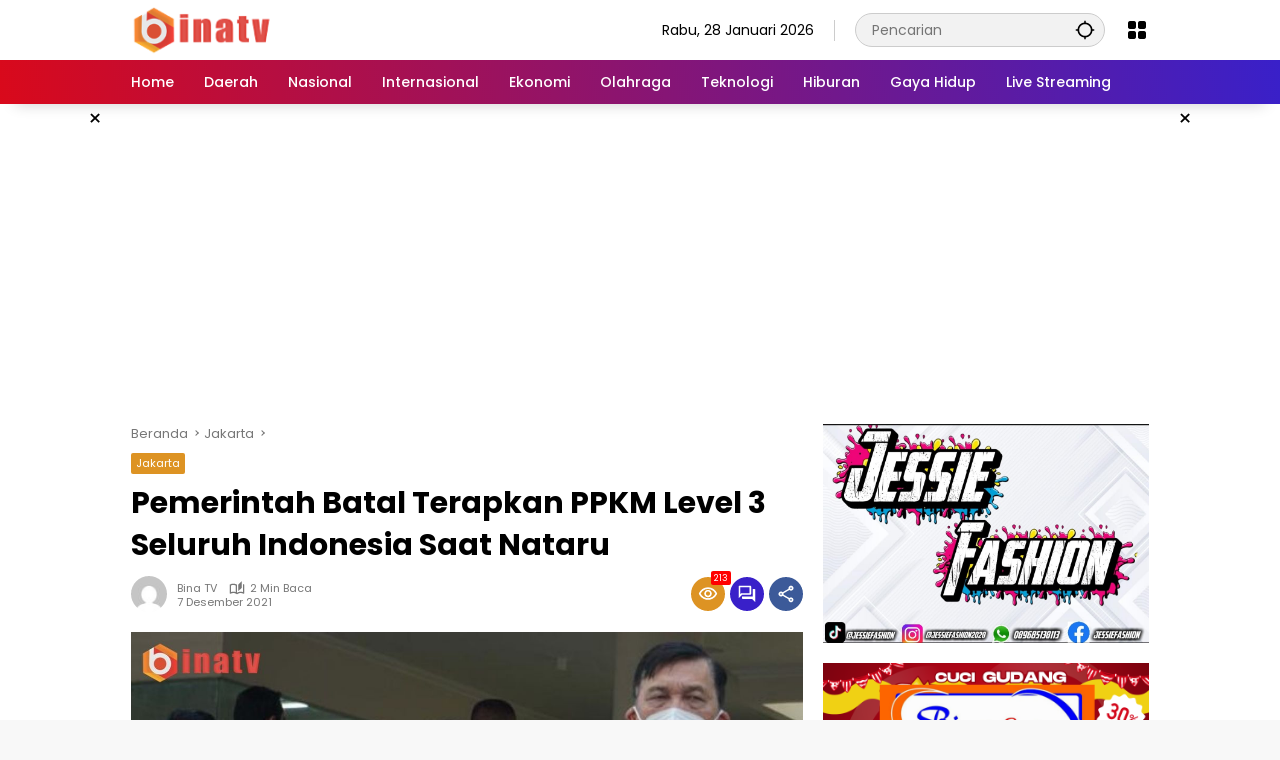

--- FILE ---
content_type: text/html; charset=UTF-8
request_url: https://binatv.id/pemerintah-batal-terapkan-ppkm-level-3-seluruh-indonesia-saat-nataru/
body_size: 14398
content:
<!doctype html>
<html lang="id">
<head>
	<meta charset="UTF-8">
	<meta name="viewport" content="width=device-width, initial-scale=1">
	<link rel="profile" href="https://gmpg.org/xfn/11">

	<title>Pemerintah Batal Terapkan PPKM Level 3 Seluruh Indonesia Saat Nataru &#8211; Bina TV</title>
<meta name='robots' content='max-image-preview:large' />
<link rel="alternate" type="application/rss+xml" title="Bina TV &raquo; Feed" href="https://binatv.id/feed/" />
<link rel="alternate" type="application/rss+xml" title="Bina TV &raquo; Umpan Komentar" href="https://binatv.id/comments/feed/" />
<link rel="alternate" type="application/rss+xml" title="Bina TV &raquo; Pemerintah Batal Terapkan PPKM Level 3 Seluruh Indonesia Saat Nataru Umpan Komentar" href="https://binatv.id/pemerintah-batal-terapkan-ppkm-level-3-seluruh-indonesia-saat-nataru/feed/" />
<link rel="alternate" title="oEmbed (JSON)" type="application/json+oembed" href="https://binatv.id/wp-json/oembed/1.0/embed?url=https%3A%2F%2Fbinatv.id%2Fpemerintah-batal-terapkan-ppkm-level-3-seluruh-indonesia-saat-nataru%2F" />
<link rel="alternate" title="oEmbed (XML)" type="text/xml+oembed" href="https://binatv.id/wp-json/oembed/1.0/embed?url=https%3A%2F%2Fbinatv.id%2Fpemerintah-batal-terapkan-ppkm-level-3-seluruh-indonesia-saat-nataru%2F&#038;format=xml" />
<style id='wp-img-auto-sizes-contain-inline-css'>
img:is([sizes=auto i],[sizes^="auto," i]){contain-intrinsic-size:3000px 1500px}
/*# sourceURL=wp-img-auto-sizes-contain-inline-css */
</style>
<style id='wp-emoji-styles-inline-css'>

	img.wp-smiley, img.emoji {
		display: inline !important;
		border: none !important;
		box-shadow: none !important;
		height: 1em !important;
		width: 1em !important;
		margin: 0 0.07em !important;
		vertical-align: -0.1em !important;
		background: none !important;
		padding: 0 !important;
	}
/*# sourceURL=wp-emoji-styles-inline-css */
</style>
<link rel='stylesheet' id='wpmedia-fonts-css' href='https://binatv.id/wp-content/fonts/ba57bfdae1b62988544501008a9d5c34.css?ver=1.0.7' media='all' />
<link rel='stylesheet' id='wpmedia-style-css' href='https://binatv.id/wp-content/themes/binatv/style.css?ver=1.0.7' media='all' />
<style id='wpmedia-style-inline-css'>
h1,h2,h3,h4,h5,h6,.reltitle,.site-title,.gmr-mainmenu ul > li > a,.gmr-secondmenu-dropdown ul > li > a,.gmr-sidemenu ul li a,.gmr-sidemenu .side-textsocial,.heading-text,.gmr-mobilemenu ul li a,#navigationamp ul li a{font-family:Poppins;font-weight:500;}h1 strong,h2 strong,h3 strong,h4 strong,h5 strong,h6 strong{font-weight:700;}.entry-content-single{font-size:16px;}body{font-family:Poppins;--font-reguler:400;--font-bold:700;--background-color:#f8f8f8;--main-color:#000000;--widget-title:#000000;--link-color-body:#000000;--hoverlink-color-body:#d9091b;--border-color:#cccccc;--button-bgcolor:#3920c9;--button-color:#ffffff;--header-bgcolor:#ffffff;--topnav-color:#000000;--topnav-link-color:#000000;--topnav-linkhover-color:#d9091b;--mainmenu-color:#ffffff;--mainmenu-hovercolor:#f1c40f;--content-bgcolor:#ffffff;--content-greycolor:#777777;--greybody-bgcolor:#eeeeee;--footer-bgcolor:#ffffff;--footer-color:#666666;--footer-linkcolor:#212121;--footer-hover-linkcolor:#d9091b;}body,body.dark-theme{--scheme-color:#dd9323;--secondscheme-color:#3920c9;}/* Generate Using Cache */
/*# sourceURL=wpmedia-style-inline-css */
</style>
<link rel="https://api.w.org/" href="https://binatv.id/wp-json/" /><link rel="alternate" title="JSON" type="application/json" href="https://binatv.id/wp-json/wp/v2/posts/980" /><link rel="EditURI" type="application/rsd+xml" title="RSD" href="https://binatv.id/xmlrpc.php?rsd" />
<meta name="generator" content="WordPress 6.9" />
<link rel="canonical" href="https://binatv.id/pemerintah-batal-terapkan-ppkm-level-3-seluruh-indonesia-saat-nataru/" />
<link rel='shortlink' href='https://binatv.id/?p=980' />
					<meta property="og:type"                 content="article" />
					<meta property="og:title"                 content="Pemerintah Batal Terapkan PPKM Level 3 Seluruh Indonesia Saat Nataru" />
					<meta property="og:description"     content="Bina Tv, Jakarta &#8211; Pemerintah batal menerapkan Pemberlakuan Pembatasan Kegiatan Masyarakat (PPKM) level 3 di seluruh wilayah Indonesia pada musim libur Natal dan tahun baru (Nataru). Menteri Koordinator Bidang Kemaritiman dan Investasi Luhut Binsar Pandjaitan mengatakan keputusan itu diambil karena Indonesia sudah lebih siap menghadapi musim libur akhir tahun. Hal itu tercermin dari jumlah tes dan telusur yang lebih tinggi dari tahun lalu. &#8220;Pemerintah memutuskan untuk tidak akan menerapkan PPKM level3 pada periode Nataru pada semua wilayah. Penerapan level PPKM selama Nataru akan tetap mengikuti asesmen situasi pandemi sesuai yang berlaku saat ini, tetapi dengan beberapa pengetatan,&#8221; kata Luhut dalam keterangan tertulis di situs Kemenko Marves, Selasa (7/12). Luhut menyampaikan kebijakan itu didukung oleh vaksinasi Covid-19 dosis pertama di Jawa-Bali yang sudah mencapai 76 persen. Sementara itu, vaksinasi Covid-19 dosis kedua telah mendekati 56 persen. Dia berkata pada periode Natal dan tahun baru 2020 belum ada masyarakat yang divaksin. Selain itu,sero-survei juga mencatat antibodi Covid-19 masyarakat..."/>
					<meta property="og:url"                   content="https://binatv.id/pemerintah-batal-terapkan-ppkm-level-3-seluruh-indonesia-saat-nataru/" />
					<meta property="og:image:type"     content="image/jpeg" />
					<meta property="og:image"             content="https://binatv.id/wp-content/uploads/2021/12/Purple-3D-Character-Halloween-Zoom-Virtual-Background-10.jpg" />
					<meta property="og:image:url"         content="https://binatv.id/wp-content/uploads/2021/12/Purple-3D-Character-Halloween-Zoom-Virtual-Background-10.jpg" />
					<meta property="og:site_name"         content="Bina TV" />
		<link rel="pingback" href="https://binatv.id/xmlrpc.php"><link rel="icon" href="https://binatv.id/wp-content/uploads/2021/03/cropped-faviconbtv-90x90.png" sizes="32x32" />
<link rel="icon" href="https://binatv.id/wp-content/uploads/2021/03/cropped-faviconbtv.png" sizes="192x192" />
<link rel="apple-touch-icon" href="https://binatv.id/wp-content/uploads/2021/03/cropped-faviconbtv.png" />
<meta name="msapplication-TileImage" content="https://binatv.id/wp-content/uploads/2021/03/cropped-faviconbtv.png" />
<style id='global-styles-inline-css'>
:root{--wp--preset--aspect-ratio--square: 1;--wp--preset--aspect-ratio--4-3: 4/3;--wp--preset--aspect-ratio--3-4: 3/4;--wp--preset--aspect-ratio--3-2: 3/2;--wp--preset--aspect-ratio--2-3: 2/3;--wp--preset--aspect-ratio--16-9: 16/9;--wp--preset--aspect-ratio--9-16: 9/16;--wp--preset--color--black: #000000;--wp--preset--color--cyan-bluish-gray: #abb8c3;--wp--preset--color--white: #ffffff;--wp--preset--color--pale-pink: #f78da7;--wp--preset--color--vivid-red: #cf2e2e;--wp--preset--color--luminous-vivid-orange: #ff6900;--wp--preset--color--luminous-vivid-amber: #fcb900;--wp--preset--color--light-green-cyan: #7bdcb5;--wp--preset--color--vivid-green-cyan: #00d084;--wp--preset--color--pale-cyan-blue: #8ed1fc;--wp--preset--color--vivid-cyan-blue: #0693e3;--wp--preset--color--vivid-purple: #9b51e0;--wp--preset--gradient--vivid-cyan-blue-to-vivid-purple: linear-gradient(135deg,rgb(6,147,227) 0%,rgb(155,81,224) 100%);--wp--preset--gradient--light-green-cyan-to-vivid-green-cyan: linear-gradient(135deg,rgb(122,220,180) 0%,rgb(0,208,130) 100%);--wp--preset--gradient--luminous-vivid-amber-to-luminous-vivid-orange: linear-gradient(135deg,rgb(252,185,0) 0%,rgb(255,105,0) 100%);--wp--preset--gradient--luminous-vivid-orange-to-vivid-red: linear-gradient(135deg,rgb(255,105,0) 0%,rgb(207,46,46) 100%);--wp--preset--gradient--very-light-gray-to-cyan-bluish-gray: linear-gradient(135deg,rgb(238,238,238) 0%,rgb(169,184,195) 100%);--wp--preset--gradient--cool-to-warm-spectrum: linear-gradient(135deg,rgb(74,234,220) 0%,rgb(151,120,209) 20%,rgb(207,42,186) 40%,rgb(238,44,130) 60%,rgb(251,105,98) 80%,rgb(254,248,76) 100%);--wp--preset--gradient--blush-light-purple: linear-gradient(135deg,rgb(255,206,236) 0%,rgb(152,150,240) 100%);--wp--preset--gradient--blush-bordeaux: linear-gradient(135deg,rgb(254,205,165) 0%,rgb(254,45,45) 50%,rgb(107,0,62) 100%);--wp--preset--gradient--luminous-dusk: linear-gradient(135deg,rgb(255,203,112) 0%,rgb(199,81,192) 50%,rgb(65,88,208) 100%);--wp--preset--gradient--pale-ocean: linear-gradient(135deg,rgb(255,245,203) 0%,rgb(182,227,212) 50%,rgb(51,167,181) 100%);--wp--preset--gradient--electric-grass: linear-gradient(135deg,rgb(202,248,128) 0%,rgb(113,206,126) 100%);--wp--preset--gradient--midnight: linear-gradient(135deg,rgb(2,3,129) 0%,rgb(40,116,252) 100%);--wp--preset--font-size--small: 13px;--wp--preset--font-size--medium: 20px;--wp--preset--font-size--large: 36px;--wp--preset--font-size--x-large: 42px;--wp--preset--spacing--20: 0.44rem;--wp--preset--spacing--30: 0.67rem;--wp--preset--spacing--40: 1rem;--wp--preset--spacing--50: 1.5rem;--wp--preset--spacing--60: 2.25rem;--wp--preset--spacing--70: 3.38rem;--wp--preset--spacing--80: 5.06rem;--wp--preset--shadow--natural: 6px 6px 9px rgba(0, 0, 0, 0.2);--wp--preset--shadow--deep: 12px 12px 50px rgba(0, 0, 0, 0.4);--wp--preset--shadow--sharp: 6px 6px 0px rgba(0, 0, 0, 0.2);--wp--preset--shadow--outlined: 6px 6px 0px -3px rgb(255, 255, 255), 6px 6px rgb(0, 0, 0);--wp--preset--shadow--crisp: 6px 6px 0px rgb(0, 0, 0);}:where(.is-layout-flex){gap: 0.5em;}:where(.is-layout-grid){gap: 0.5em;}body .is-layout-flex{display: flex;}.is-layout-flex{flex-wrap: wrap;align-items: center;}.is-layout-flex > :is(*, div){margin: 0;}body .is-layout-grid{display: grid;}.is-layout-grid > :is(*, div){margin: 0;}:where(.wp-block-columns.is-layout-flex){gap: 2em;}:where(.wp-block-columns.is-layout-grid){gap: 2em;}:where(.wp-block-post-template.is-layout-flex){gap: 1.25em;}:where(.wp-block-post-template.is-layout-grid){gap: 1.25em;}.has-black-color{color: var(--wp--preset--color--black) !important;}.has-cyan-bluish-gray-color{color: var(--wp--preset--color--cyan-bluish-gray) !important;}.has-white-color{color: var(--wp--preset--color--white) !important;}.has-pale-pink-color{color: var(--wp--preset--color--pale-pink) !important;}.has-vivid-red-color{color: var(--wp--preset--color--vivid-red) !important;}.has-luminous-vivid-orange-color{color: var(--wp--preset--color--luminous-vivid-orange) !important;}.has-luminous-vivid-amber-color{color: var(--wp--preset--color--luminous-vivid-amber) !important;}.has-light-green-cyan-color{color: var(--wp--preset--color--light-green-cyan) !important;}.has-vivid-green-cyan-color{color: var(--wp--preset--color--vivid-green-cyan) !important;}.has-pale-cyan-blue-color{color: var(--wp--preset--color--pale-cyan-blue) !important;}.has-vivid-cyan-blue-color{color: var(--wp--preset--color--vivid-cyan-blue) !important;}.has-vivid-purple-color{color: var(--wp--preset--color--vivid-purple) !important;}.has-black-background-color{background-color: var(--wp--preset--color--black) !important;}.has-cyan-bluish-gray-background-color{background-color: var(--wp--preset--color--cyan-bluish-gray) !important;}.has-white-background-color{background-color: var(--wp--preset--color--white) !important;}.has-pale-pink-background-color{background-color: var(--wp--preset--color--pale-pink) !important;}.has-vivid-red-background-color{background-color: var(--wp--preset--color--vivid-red) !important;}.has-luminous-vivid-orange-background-color{background-color: var(--wp--preset--color--luminous-vivid-orange) !important;}.has-luminous-vivid-amber-background-color{background-color: var(--wp--preset--color--luminous-vivid-amber) !important;}.has-light-green-cyan-background-color{background-color: var(--wp--preset--color--light-green-cyan) !important;}.has-vivid-green-cyan-background-color{background-color: var(--wp--preset--color--vivid-green-cyan) !important;}.has-pale-cyan-blue-background-color{background-color: var(--wp--preset--color--pale-cyan-blue) !important;}.has-vivid-cyan-blue-background-color{background-color: var(--wp--preset--color--vivid-cyan-blue) !important;}.has-vivid-purple-background-color{background-color: var(--wp--preset--color--vivid-purple) !important;}.has-black-border-color{border-color: var(--wp--preset--color--black) !important;}.has-cyan-bluish-gray-border-color{border-color: var(--wp--preset--color--cyan-bluish-gray) !important;}.has-white-border-color{border-color: var(--wp--preset--color--white) !important;}.has-pale-pink-border-color{border-color: var(--wp--preset--color--pale-pink) !important;}.has-vivid-red-border-color{border-color: var(--wp--preset--color--vivid-red) !important;}.has-luminous-vivid-orange-border-color{border-color: var(--wp--preset--color--luminous-vivid-orange) !important;}.has-luminous-vivid-amber-border-color{border-color: var(--wp--preset--color--luminous-vivid-amber) !important;}.has-light-green-cyan-border-color{border-color: var(--wp--preset--color--light-green-cyan) !important;}.has-vivid-green-cyan-border-color{border-color: var(--wp--preset--color--vivid-green-cyan) !important;}.has-pale-cyan-blue-border-color{border-color: var(--wp--preset--color--pale-cyan-blue) !important;}.has-vivid-cyan-blue-border-color{border-color: var(--wp--preset--color--vivid-cyan-blue) !important;}.has-vivid-purple-border-color{border-color: var(--wp--preset--color--vivid-purple) !important;}.has-vivid-cyan-blue-to-vivid-purple-gradient-background{background: var(--wp--preset--gradient--vivid-cyan-blue-to-vivid-purple) !important;}.has-light-green-cyan-to-vivid-green-cyan-gradient-background{background: var(--wp--preset--gradient--light-green-cyan-to-vivid-green-cyan) !important;}.has-luminous-vivid-amber-to-luminous-vivid-orange-gradient-background{background: var(--wp--preset--gradient--luminous-vivid-amber-to-luminous-vivid-orange) !important;}.has-luminous-vivid-orange-to-vivid-red-gradient-background{background: var(--wp--preset--gradient--luminous-vivid-orange-to-vivid-red) !important;}.has-very-light-gray-to-cyan-bluish-gray-gradient-background{background: var(--wp--preset--gradient--very-light-gray-to-cyan-bluish-gray) !important;}.has-cool-to-warm-spectrum-gradient-background{background: var(--wp--preset--gradient--cool-to-warm-spectrum) !important;}.has-blush-light-purple-gradient-background{background: var(--wp--preset--gradient--blush-light-purple) !important;}.has-blush-bordeaux-gradient-background{background: var(--wp--preset--gradient--blush-bordeaux) !important;}.has-luminous-dusk-gradient-background{background: var(--wp--preset--gradient--luminous-dusk) !important;}.has-pale-ocean-gradient-background{background: var(--wp--preset--gradient--pale-ocean) !important;}.has-electric-grass-gradient-background{background: var(--wp--preset--gradient--electric-grass) !important;}.has-midnight-gradient-background{background: var(--wp--preset--gradient--midnight) !important;}.has-small-font-size{font-size: var(--wp--preset--font-size--small) !important;}.has-medium-font-size{font-size: var(--wp--preset--font-size--medium) !important;}.has-large-font-size{font-size: var(--wp--preset--font-size--large) !important;}.has-x-large-font-size{font-size: var(--wp--preset--font-size--x-large) !important;}
/*# sourceURL=global-styles-inline-css */
</style>
</head>

<body class="wp-singular post-template-default single single-post postid-980 single-format-standard wp-custom-logo wp-embed-responsive wp-theme-binatv idtheme kentooz">
	<a class="skip-link screen-reader-text" href="#primary">Langsung ke konten</a>
	<div class="gmr-verytopbanner text-center gmrclose-element"><div class="container"><div class="gmr-parallax"><div class="rellax"><div class="in-rellax"><div class="idt-xclosewrap"><button class="idt-xclose-top close-modal gmrbtnclose">&times;</button></div><div class="idt-rellax-bannerwrap"><a href="https://play.google.com/store/apps/details?id=com.bm.sc.binapayment"><img class="alignnone size-full wp-image-9321" src="https://binatv.id/wp-content/uploads/2024/03/Iklan-Bina-Payment-2.png" alt="" width="480" height="536" /></a></div></div></div></div></div></div>	<div id="page" class="site">
		<div id="topnavwrap" class="gmr-topnavwrap clearfix">
			<div class="container">
				<header id="masthead" class="list-flex site-header">
					<div class="row-flex gmr-navleft">
						<div class="site-branding">
							<div class="gmr-logo"><a class="custom-logo-link" href="https://binatv.id/" title="Bina TV" rel="home"><img class="custom-logo" src="https://binatv.id/wp-content/uploads/2024/03/logotvbina.png" width="144" height="49" alt="Bina TV" loading="lazy" /></a></div>						</div><!-- .site-branding -->
					</div>

					<div class="row-flex gmr-navright">
						<span class="gmr-top-date" data-lang="id"></span><div class="gmr-search desktop-only">
				<form method="get" class="gmr-searchform searchform" action="https://binatv.id/">
					<input type="text" name="s" id="s" placeholder="Pencarian" />
					<input type="hidden" name="post_type[]" value="post" />
					<button type="submit" role="button" class="gmr-search-submit gmr-search-icon" aria-label="Kirim">
						<svg xmlns="http://www.w3.org/2000/svg" height="24px" viewBox="0 0 24 24" width="24px" fill="currentColor"><path d="M0 0h24v24H0V0z" fill="none"/><path d="M20.94 11c-.46-4.17-3.77-7.48-7.94-7.94V1h-2v2.06C6.83 3.52 3.52 6.83 3.06 11H1v2h2.06c.46 4.17 3.77 7.48 7.94 7.94V23h2v-2.06c4.17-.46 7.48-3.77 7.94-7.94H23v-2h-2.06zM12 19c-3.87 0-7-3.13-7-7s3.13-7 7-7 7 3.13 7 7-3.13 7-7 7z"/></svg>
					</button>
				</form>
			</div><div class="gmr-menugrid-btn gmrclick-container"><button id="menugrid-button" class="topnav-button gmrbtnclick" aria-label="Buka Menu"><svg xmlns="http://www.w3.org/2000/svg" enable-background="new 0 0 24 24" height="24px" viewBox="0 0 24 24" width="24px" fill="currentColor"><g><rect fill="none" height="24" width="24"/></g><g><g><path d="M5,11h4c1.1,0,2-0.9,2-2V5c0-1.1-0.9-2-2-2H5C3.9,3,3,3.9,3,5v4C3,10.1,3.9,11,5,11z"/><path d="M5,21h4c1.1,0,2-0.9,2-2v-4c0-1.1-0.9-2-2-2H5c-1.1,0-2,0.9-2,2v4C3,20.1,3.9,21,5,21z"/><path d="M13,5v4c0,1.1,0.9,2,2,2h4c1.1,0,2-0.9,2-2V5c0-1.1-0.9-2-2-2h-4C13.9,3,13,3.9,13,5z"/><path d="M15,21h4c1.1,0,2-0.9,2-2v-4c0-1.1-0.9-2-2-2h-4c-1.1,0-2,0.9-2,2v4C13,20.1,13.9,21,15,21z"/></g></g></svg></button><div id="dropdown-container" class="gmr-secondmenu-dropdown gmr-dropdown"><ul id="secondary-menu" class="menu"><li id="menu-item-216" class="menu-item menu-item-type-taxonomy menu-item-object-category menu-item-216"><a href="https://binatv.id/category/sibolga/">Sibolga</a></li>
<li id="menu-item-4813" class="menu-item menu-item-type-taxonomy menu-item-object-category menu-item-4813"><a href="https://binatv.id/category/bekasi/">Bekasi</a></li>
<li id="menu-item-217" class="menu-item menu-item-type-taxonomy menu-item-object-category menu-item-217"><a href="https://binatv.id/category/tapanuli-tengah/">Tapanuli Tengah</a></li>
<li id="menu-item-218" class="menu-item menu-item-type-taxonomy menu-item-object-category menu-item-218"><a href="https://binatv.id/category/medan/">Medan</a></li>
<li id="menu-item-4816" class="menu-item menu-item-type-taxonomy menu-item-object-category menu-item-4816"><a href="https://binatv.id/category/cikarang/">Cikarang</a></li>
<li id="menu-item-219" class="menu-item menu-item-type-taxonomy menu-item-object-category current-post-ancestor current-menu-parent current-post-parent menu-item-219"><a href="https://binatv.id/category/jakarta/">Jakarta</a></li>
<li id="menu-item-221" class="menu-item menu-item-type-taxonomy menu-item-object-category menu-item-221"><a href="https://binatv.id/category/bengkulu/">Bengkulu</a></li>
<li id="menu-item-220" class="menu-item menu-item-type-taxonomy menu-item-object-category menu-item-220"><a href="https://binatv.id/category/makasar/">Makasar</a></li>
<li id="menu-item-4814" class="menu-item menu-item-type-taxonomy menu-item-object-category menu-item-4814"><a href="https://binatv.id/category/bandung/">Bandung</a></li>
<li id="menu-item-4815" class="menu-item menu-item-type-taxonomy menu-item-object-category menu-item-4815"><a href="https://binatv.id/category/tapanuli-utara/">Tapanuli Utara</a></li>
<li id="menu-item-4817" class="menu-item menu-item-type-taxonomy menu-item-object-category menu-item-4817"><a href="https://binatv.id/category/samosir/">Samosir</a></li>
</ul></div></div><button id="gmr-responsive-menu" role="button" class="mobile-only" aria-label="Menu" data-target="#gmr-sidemenu-id" data-toggle="onoffcanvas" aria-expanded="false" rel="nofollow"><svg xmlns="http://www.w3.org/2000/svg" width="24" height="24" viewBox="0 0 24 24"><path fill="currentColor" d="m19.31 18.9l3.08 3.1L21 23.39l-3.12-3.07c-.69.43-1.51.68-2.38.68c-2.5 0-4.5-2-4.5-4.5s2-4.5 4.5-4.5s4.5 2 4.5 4.5c0 .88-.25 1.71-.69 2.4m-3.81.1a2.5 2.5 0 0 0 0-5a2.5 2.5 0 0 0 0 5M21 4v2H3V4h18M3 16v-2h6v2H3m0-5V9h18v2h-2.03c-1.01-.63-2.2-1-3.47-1s-2.46.37-3.47 1H3Z"/></svg></button>					</div>
				</header>
			</div><!-- .container -->
			<nav id="main-nav" class="main-navigation gmr-mainmenu">
				<div class="container">
					<ul id="primary-menu" class="menu"><li id="menu-item-15" class="menu-item menu-item-type-custom menu-item-object-custom menu-item-home menu-item-15"><a href="https://binatv.id/"><span>Home</span></a></li>
<li id="menu-item-30" class="menu-item menu-item-type-custom menu-item-object-custom menu-item-30"><a href="#"><span>Daerah</span></a></li>
<li id="menu-item-31" class="menu-item menu-item-type-custom menu-item-object-custom menu-item-31"><a href="#"><span>Nasional</span></a></li>
<li id="menu-item-32" class="menu-item menu-item-type-custom menu-item-object-custom menu-item-32"><a href="#"><span>Internasional</span></a></li>
<li id="menu-item-45" class="menu-item menu-item-type-custom menu-item-object-custom menu-item-45"><a href="#"><span>Ekonomi</span></a></li>
<li id="menu-item-46" class="menu-item menu-item-type-custom menu-item-object-custom menu-item-46"><a href="#"><span>Olahraga</span></a></li>
<li id="menu-item-47" class="menu-item menu-item-type-custom menu-item-object-custom menu-item-47"><a href="#"><span>Teknologi</span></a></li>
<li id="menu-item-48" class="menu-item menu-item-type-custom menu-item-object-custom menu-item-48"><a href="#"><span>Hiburan</span></a></li>
<li id="menu-item-49" class="menu-item menu-item-type-custom menu-item-object-custom menu-item-49"><a href="#"><span>Gaya Hidup</span></a></li>
<li id="menu-item-5006" class="menu-item menu-item-type-post_type menu-item-object-page menu-item-5006"><a href="https://binatv.id/world-cup/"><span>Live Streaming</span></a></li>
</ul>				</div>
			</nav><!-- #main-nav -->
		</div><!-- #topnavwrap -->

		<div class="gmr-floatbanner gmr-floatbanner-left gmrclose-element"><button class="gmrbtnclose" title="tutup">&times;</button><script async src="https://pagead2.googlesyndication.com/pagead/js/adsbygoogle.js?client=ca-pub-8720840262687424"
     crossorigin="anonymous"></script>
<!-- Iklan Melayang Kiri -->
<ins class="adsbygoogle"
     style="display:block"
     data-ad-client="ca-pub-8720840262687424"
     data-ad-slot="4728619517"
     data-ad-format="auto"
     data-full-width-responsive="true"></ins>
<script>
     (adsbygoogle = window.adsbygoogle || []).push({});
</script></div>		<div class="gmr-floatbanner gmr-floatbanner-right gmrclose-element"><button class="gmrbtnclose" title="tutup">&times;</button><script async src="https://pagead2.googlesyndication.com/pagead/js/adsbygoogle.js?client=ca-pub-8720840262687424"
     crossorigin="anonymous"></script>
<!-- Iklan Melayang Kanan -->
<ins class="adsbygoogle"
     style="display:block"
     data-ad-client="ca-pub-8720840262687424"
     data-ad-slot="8093149451"
     data-ad-format="auto"
     data-full-width-responsive="true"></ins>
<script>
     (adsbygoogle = window.adsbygoogle || []).push({});
</script></div>
		
		<div class="gmr-topbanner text-center"><div class="container"><script async src="https://pagead2.googlesyndication.com/pagead/js/adsbygoogle.js?client=ca-pub-8720840262687424"
     crossorigin="anonymous"></script>
<!-- Banner Atas Setelah Menu -->
<ins class="adsbygoogle"
     style="display:block"
     data-ad-client="ca-pub-8720840262687424"
     data-ad-slot="1324846531"
     data-ad-format="auto"
     data-full-width-responsive="true"></ins>
<script>
     (adsbygoogle = window.adsbygoogle || []).push({});
</script></div></div>
		<div id="content" class="gmr-content">
			<div class="container">
				<div class="row">
<main id="primary" class="site-main col-md-8">
	
<article id="post-980" class="post type-post hentry content-single">
				<div class="breadcrumbs" itemscope itemtype="https://schema.org/BreadcrumbList">
																						<span class="first-cl" itemprop="itemListElement" itemscope itemtype="https://schema.org/ListItem">
								<a itemscope itemtype="https://schema.org/WebPage" itemprop="item" itemid="https://binatv.id/" href="https://binatv.id/"><span itemprop="name">Beranda</span></a>
								<span itemprop="position" content="1"></span>
							</span>
												<span class="separator"></span>
																											<span class="0-cl" itemprop="itemListElement" itemscope itemtype="http://schema.org/ListItem">
								<a itemscope itemtype="https://schema.org/WebPage" itemprop="item" itemid="https://binatv.id/category/jakarta/" href="https://binatv.id/category/jakarta/"><span itemprop="name">Jakarta</span></a>
								<span itemprop="position" content="2"></span>
							</span>
												<span class="separator"></span>
																				<span class="last-cl" itemscope itemtype="https://schema.org/ListItem">
						<span itemprop="name">Pemerintah Batal Terapkan PPKM Level 3 Seluruh Indonesia Saat Nataru</span>
						<span itemprop="position" content="3"></span>
						</span>
												</div>
				<header class="entry-header entry-header-single">
		<span class="cat-links-content"><a href="https://binatv.id/category/jakarta/" title="Lihat semua posts di Jakarta">Jakarta</a></span><h1 class="entry-title"><strong>Pemerintah Batal Terapkan PPKM Level 3 Seluruh Indonesia Saat Nataru</strong></h1><div class="list-flex clearfix"><div class="gmr-gravatar-metasingle"><a class="url" href="https://binatv.id/author/binatv/" title="Permalink ke: Bina TV"><img alt='' src='https://secure.gravatar.com/avatar/ca20cf64306f73a24ad423a95985751fcb03a98aa79ab128ebf59966c8093a82?s=40&#038;d=mm&#038;r=g' srcset='https://secure.gravatar.com/avatar/ca20cf64306f73a24ad423a95985751fcb03a98aa79ab128ebf59966c8093a82?s=80&#038;d=mm&#038;r=g 2x' class='avatar avatar-40 photo img-cicle' height='40' width='40' decoding='async'/></a></div><div class="gmr-content-metasingle"><div class="meta-content"><span class="author vcard"><a class="url fn n" href="https://binatv.id/author/binatv/" title="Bina TV">Bina TV</a></span><span class="count-text"><svg xmlns="http://www.w3.org/2000/svg" enable-background="new 0 0 24 24" height="24px" viewBox="0 0 24 24" width="24px" fill="currentColor"><g><rect fill="none" height="24" width="24" x="0"/></g><g><path d="M22.47,5.2C22,4.96,21.51,4.76,21,4.59v12.03C19.86,16.21,18.69,16,17.5,16c-1.9,0-3.78,0.54-5.5,1.58V5.48 C10.38,4.55,8.51,4,6.5,4C4.71,4,3.02,4.44,1.53,5.2C1.2,5.36,1,5.71,1,6.08v12.08c0,0.58,0.47,0.99,1,0.99 c0.16,0,0.32-0.04,0.48-0.12C3.69,18.4,5.05,18,6.5,18c2.07,0,3.98,0.82,5.5,2c1.52-1.18,3.43-2,5.5-2c1.45,0,2.81,0.4,4.02,1.04 c0.16,0.08,0.32,0.12,0.48,0.12c0.52,0,1-0.41,1-0.99V6.08C23,5.71,22.8,5.36,22.47,5.2z M10,16.62C8.86,16.21,7.69,16,6.5,16 c-1.19,0-2.36,0.21-3.5,0.62V6.71C4.11,6.24,5.28,6,6.5,6C7.7,6,8.89,6.25,10,6.72V16.62z M19,0.5l-5,5V15l5-4.5V0.5z"/></g></svg><span class="in-count-text">2 min baca</span></span></div><div class="meta-content"><span class="posted-on"><time class="entry-date published updated" datetime="2021-12-07T20:03:16+07:00">7 Desember 2021</time></span></div></div><div class="gmr-content-share list-right"><div class="gmr-iconnotif"><div class="gmr-iconnotif-wrap"><svg xmlns="http://www.w3.org/2000/svg" height="24px" viewBox="0 0 24 24" width="24px" fill="currentColor"><path d="M0 0h24v24H0V0z" fill="none"/><path d="M12 6c3.79 0 7.17 2.13 8.82 5.5C19.17 14.87 15.79 17 12 17s-7.17-2.13-8.82-5.5C4.83 8.13 8.21 6 12 6m0-2C7 4 2.73 7.11 1 11.5 2.73 15.89 7 19 12 19s9.27-3.11 11-7.5C21.27 7.11 17 4 12 4zm0 5c1.38 0 2.5 1.12 2.5 2.5S13.38 14 12 14s-2.5-1.12-2.5-2.5S10.62 9 12 9m0-2c-2.48 0-4.5 2.02-4.5 4.5S9.52 16 12 16s4.5-2.02 4.5-4.5S14.48 7 12 7z"/></svg><span class="notif-number">213</span></div></div><div class="gmr-iconnotif"><a href="https://binatv.id/pemerintah-batal-terapkan-ppkm-level-3-seluruh-indonesia-saat-nataru/#respond"><svg xmlns="http://www.w3.org/2000/svg" height="24px" viewBox="0 0 24 24" width="24px" fill="currentColor"><path d="M0 0h24v24H0V0z" fill="none"/><path d="M15 4v7H5.17L4 12.17V4h11m1-2H3c-.55 0-1 .45-1 1v14l4-4h10c.55 0 1-.45 1-1V3c0-.55-.45-1-1-1zm5 4h-2v9H6v2c0 .55.45 1 1 1h11l4 4V7c0-.55-.45-1-1-1z"/></svg></a></div><button id="share-modal" data-modal="gmr-popupwrap" aria-label="Bagikan"><svg xmlns="http://www.w3.org/2000/svg" height="24px" viewBox="0 0 24 24" width="24px" fill="currentColor"><path d="M0 0h24v24H0V0z" fill="none"/><path d="M18 16.08c-.76 0-1.44.3-1.96.77L8.91 12.7c.05-.23.09-.46.09-.7s-.04-.47-.09-.7l7.05-4.11c.54.5 1.25.81 2.04.81 1.66 0 3-1.34 3-3s-1.34-3-3-3-3 1.34-3 3c0 .24.04.47.09.7L8.04 9.81C7.5 9.31 6.79 9 6 9c-1.66 0-3 1.34-3 3s1.34 3 3 3c.79 0 1.5-.31 2.04-.81l7.12 4.16c-.05.21-.08.43-.08.65 0 1.61 1.31 2.92 2.92 2.92s2.92-1.31 2.92-2.92c0-1.61-1.31-2.92-2.92-2.92zM18 4c.55 0 1 .45 1 1s-.45 1-1 1-1-.45-1-1 .45-1 1-1zM6 13c-.55 0-1-.45-1-1s.45-1 1-1 1 .45 1 1-.45 1-1 1zm12 7.02c-.55 0-1-.45-1-1s.45-1 1-1 1 .45 1 1-.45 1-1 1z"/></svg></button><div id="gmr-popupwrap" class="gmr-share-popup"><div class="gmr-modalbg close-modal"></div><div class="gmr-in-popup clearfix"><span class="idt-xclose close-modal">&times;</span><h4 class="main-textshare">Pemerintah Batal Terapkan PPKM Level 3 Seluruh Indonesia Saat Nataru</h4><div class="content-share"><div class="second-textshare">Sebarkan artikel ini</div><ul class="gmr-socialicon-share"><li class="facebook"><a href="https://www.facebook.com/sharer/sharer.php?u=https%3A%2F%2Fbinatv.id%2Fpemerintah-batal-terapkan-ppkm-level-3-seluruh-indonesia-saat-nataru%2F" target="_blank" rel="nofollow" data-title="Facebook" title="Facebook"><svg xmlns="http://www.w3.org/2000/svg" width="0.63em" height="1em" viewBox="0 0 320 512"><path fill="currentColor" d="m279.14 288l14.22-92.66h-88.91v-60.13c0-25.35 12.42-50.06 52.24-50.06h40.42V6.26S260.43 0 225.36 0c-73.22 0-121.08 44.38-121.08 124.72v70.62H22.89V288h81.39v224h100.17V288z"/></svg></a></li><li class="twitter"><a href="https://twitter.com/intent/tweet?url=https%3A%2F%2Fbinatv.id%2Fpemerintah-batal-terapkan-ppkm-level-3-seluruh-indonesia-saat-nataru%2F&amp;text=Pemerintah%20Batal%20Terapkan%20PPKM%20Level%203%20Seluruh%20Indonesia%20Saat%20Nataru" target="_blank" rel="nofollow" data-title="Twitter" title="Twitter"><svg xmlns="http://www.w3.org/2000/svg" width="24" height="24" viewBox="0 0 24 24"><path fill="currentColor" d="M18.205 2.25h3.308l-7.227 8.26l8.502 11.24H16.13l-5.214-6.817L4.95 21.75H1.64l7.73-8.835L1.215 2.25H8.04l4.713 6.231l5.45-6.231Zm-1.161 17.52h1.833L7.045 4.126H5.078L17.044 19.77Z"/></svg></a></li><li class="telegram"><a href="https://t.me/share/url?url=https%3A%2F%2Fbinatv.id%2Fpemerintah-batal-terapkan-ppkm-level-3-seluruh-indonesia-saat-nataru%2F&amp;text=Pemerintah%20Batal%20Terapkan%20PPKM%20Level%203%20Seluruh%20Indonesia%20Saat%20Nataru" target="_blank" rel="nofollow" data-title="Telegram" title="Telegram"><svg xmlns="http://www.w3.org/2000/svg" width="0.88em" height="1em" viewBox="0 0 448 512"><path fill="currentColor" d="m446.7 98.6l-67.6 318.8c-5.1 22.5-18.4 28.1-37.3 17.5l-103-75.9l-49.7 47.8c-5.5 5.5-10.1 10.1-20.7 10.1l7.4-104.9l190.9-172.5c8.3-7.4-1.8-11.5-12.9-4.1L117.8 284L16.2 252.2c-22.1-6.9-22.5-22.1 4.6-32.7L418.2 66.4c18.4-6.9 34.5 4.1 28.5 32.2z"/></svg></a></li><li class="pinterest"><a href="https://pinterest.com/pin/create/button/?url=https%3A%2F%2Fbinatv.id%2Fpemerintah-batal-terapkan-ppkm-level-3-seluruh-indonesia-saat-nataru%2F&amp;desciption=Pemerintah%20Batal%20Terapkan%20PPKM%20Level%203%20Seluruh%20Indonesia%20Saat%20Nataru&amp;media=https%3A%2F%2Fbinatv.id%2Fwp-content%2Fuploads%2F2021%2F12%2FPurple-3D-Character-Halloween-Zoom-Virtual-Background-10.jpg" target="_blank" rel="nofollow" data-title="Pin" title="Pin"><svg xmlns="http://www.w3.org/2000/svg" width="24" height="24" viewBox="-4.5 -2 24 24"><path fill="currentColor" d="M6.17 13.097c-.506 2.726-1.122 5.34-2.95 6.705c-.563-4.12.829-7.215 1.475-10.5c-1.102-1.91.133-5.755 2.457-4.808c2.86 1.166-2.477 7.102 1.106 7.844c3.741.774 5.269-6.683 2.949-9.109C7.855-.272 1.45 3.15 2.238 8.163c.192 1.226 1.421 1.598.491 3.29C.584 10.962-.056 9.22.027 6.897C.159 3.097 3.344.435 6.538.067c4.04-.466 7.831 1.527 8.354 5.44c.59 4.416-1.823 9.2-6.142 8.855c-1.171-.093-1.663-.69-2.58-1.265z"/></svg></a></li><li class="whatsapp"><a href="https://api.whatsapp.com/send?text=Pemerintah%20Batal%20Terapkan%20PPKM%20Level%203%20Seluruh%20Indonesia%20Saat%20Nataru https%3A%2F%2Fbinatv.id%2Fpemerintah-batal-terapkan-ppkm-level-3-seluruh-indonesia-saat-nataru%2F" target="_blank" rel="nofollow" data-title="WhatsApp" title="WhatsApp"><svg xmlns="http://www.w3.org/2000/svg" width="0.88em" height="1em" viewBox="0 0 448 512"><path fill="currentColor" d="M380.9 97.1C339 55.1 283.2 32 223.9 32c-122.4 0-222 99.6-222 222c0 39.1 10.2 77.3 29.6 111L0 480l117.7-30.9c32.4 17.7 68.9 27 106.1 27h.1c122.3 0 224.1-99.6 224.1-222c0-59.3-25.2-115-67.1-157zm-157 341.6c-33.2 0-65.7-8.9-94-25.7l-6.7-4l-69.8 18.3L72 359.2l-4.4-7c-18.5-29.4-28.2-63.3-28.2-98.2c0-101.7 82.8-184.5 184.6-184.5c49.3 0 95.6 19.2 130.4 54.1c34.8 34.9 56.2 81.2 56.1 130.5c0 101.8-84.9 184.6-186.6 184.6zm101.2-138.2c-5.5-2.8-32.8-16.2-37.9-18c-5.1-1.9-8.8-2.8-12.5 2.8c-3.7 5.6-14.3 18-17.6 21.8c-3.2 3.7-6.5 4.2-12 1.4c-32.6-16.3-54-29.1-75.5-66c-5.7-9.8 5.7-9.1 16.3-30.3c1.8-3.7.9-6.9-.5-9.7c-1.4-2.8-12.5-30.1-17.1-41.2c-4.5-10.8-9.1-9.3-12.5-9.5c-3.2-.2-6.9-.2-10.6-.2c-3.7 0-9.7 1.4-14.8 6.9c-5.1 5.6-19.4 19-19.4 46.3c0 27.3 19.9 53.7 22.6 57.4c2.8 3.7 39.1 59.7 94.8 83.8c35.2 15.2 49 16.5 66.6 13.9c10.7-1.6 32.8-13.4 37.4-26.4c4.6-13 4.6-24.1 3.2-26.4c-1.3-2.5-5-3.9-10.5-6.6z"/></svg></a></li></ul></div></div></div></div></div>	</header><!-- .entry-header -->
				<figure class="post-thumbnail gmr-thumbnail-single">
				<img width="1280" height="720" src="https://binatv.id/wp-content/uploads/2021/12/Purple-3D-Character-Halloween-Zoom-Virtual-Background-10.jpg" class="attachment-post-thumbnail size-post-thumbnail wp-post-image" alt="" decoding="async" fetchpriority="high" srcset="https://binatv.id/wp-content/uploads/2021/12/Purple-3D-Character-Halloween-Zoom-Virtual-Background-10.jpg 1280w, https://binatv.id/wp-content/uploads/2021/12/Purple-3D-Character-Halloween-Zoom-Virtual-Background-10-768x432.jpg 768w" sizes="(max-width: 1280px) 100vw, 1280px" />							</figure>
			
	<div class="single-wrap">
		<div class="entry-content entry-content-single clearfix have-stickybanner">
			<div class="gmr-banner-beforecontent"><script async src="https://pagead2.googlesyndication.com/pagead/js/adsbygoogle.js?client=ca-pub-8720840262687424"
     crossorigin="anonymous"></script>
<!-- Banner Sebelum Konten -->
<ins class="adsbygoogle"
     style="display:block"
     data-ad-client="ca-pub-8720840262687424"
     data-ad-slot="9919019405"
     data-ad-format="auto"
     data-full-width-responsive="true"></ins>
<script>
     (adsbygoogle = window.adsbygoogle || []).push({});
</script></div><p><strong>Bina Tv</strong>, Jakarta &#8211; Pemerintah batal menerapkan Pemberlakuan Pembatasan Kegiatan Masyarakat (PPKM) level 3 di seluruh wilayah Indonesia pada musim libur Natal dan tahun baru (Nataru).
<p>Menteri Koordinator Bidang Kemaritiman dan Investasi Luhut Binsar Pandjaitan mengatakan keputusan itu diambil karena Indonesia sudah lebih siap menghadapi musim libur akhir tahun. Hal itu tercermin dari jumlah tes dan telusur yang lebih tinggi dari tahun lalu.</p><div class="gmr-banner-insidecontent text-center"><script async src="https://pagead2.googlesyndication.com/pagead/js/adsbygoogle.js?client=ca-pub-8720840262687424"
     crossorigin="anonymous"></script>
<!-- Banner Didalam Konten -->
<ins class="adsbygoogle"
     style="display:block"
     data-ad-client="ca-pub-8720840262687424"
     data-ad-slot="5822209337"
     data-ad-format="auto"
     data-full-width-responsive="true"></ins>
<script>
     (adsbygoogle = window.adsbygoogle || []).push({});
</script></div>
<p>&#8220;Pemerintah memutuskan untuk tidak akan menerapkan PPKM level3 pada periode Nataru pada semua wilayah. Penerapan level PPKM selama Nataru akan tetap mengikuti asesmen situasi pandemi sesuai yang berlaku saat ini, tetapi dengan beberapa pengetatan,&#8221; kata Luhut dalam keterangan tertulis di situs Kemenko Marves, Selasa (7/12).
<p>Luhut menyampaikan kebijakan itu didukung oleh vaksinasi Covid-19 dosis pertama di Jawa-Bali yang sudah mencapai 76 persen. Sementara itu, vaksinasi Covid-19 dosis kedua telah mendekati 56 persen.
<p>Dia berkata pada periode Natal dan tahun baru 2020 belum ada masyarakat yang divaksin. Selain itu,sero-survei juga mencatat antibodi Covid-19 masyarakat Indonesia saat ini sudah tinggi.
<p>Meski begitu, pemerintah tetap akan menerapkan sejumlah pembatasan. Pemerintah melarang kegiatan perayaan tahun baru di seluruh pusat keramaian. Pusat perbelanjaaan, bioskop, restoran boleh buka maksimal 75 persen.
<p>&#8220;Untuk acara sosial budaya, kerumunan masyarakat yang diizinkan berjumlah maksimal 50 orang. Disiplin penggunaan Peduli Lindungi harus ditegakkan,&#8221; ujarnya.
<p>Selain itu, pelaku perjalanan jarak jauh wajib menunjukkan hasil tes antigen negatif Covid-19. Sampel diambil 1&#215;24 jam sebelum keberangkatan. Orang yang tidak bisa menerima vaksinasi karena alasan medis tidak diizinkan bepergian jauh.
<p>Sementara itu, anak-anak boleh ikut dalam perjalanan jarak jauh dengan syarat PCR 3&#215;24 jam untuk perjalanan udara. Tes antigen juga berlaku 1&#215;24 jam bagi anak-anak yang ikut perjalanan darat atau laut.
<div class="post-views content-post post-980 entry-meta load-static">
				<span class="post-views-icon dashicons dashicons-chart-bar"></span> <span class="post-views-label">Baca :</span> <span class="post-views-count">213</span>
			</div><div class="gmr-banner-aftercontent"><script async src="https://pagead2.googlesyndication.com/pagead/js/adsbygoogle.js?client=ca-pub-8720840262687424"
     crossorigin="anonymous"></script>
<!-- Banner Setelah Konten -->
<ins class="adsbygoogle"
     style="display:block"
     data-ad-client="ca-pub-8720840262687424"
     data-ad-slot="5766407003"
     data-ad-format="auto"
     data-full-width-responsive="true"></ins>
<script>
     (adsbygoogle = window.adsbygoogle || []).push({});
</script></div>
			<footer class="entry-footer entry-footer-single">
																<div class="gmr-nextposts-button">
					<a href="https://binatv.id/satgas-covid-19-kabupaten-bekasi-tidak-ada-warga-bekasi-terpapar-varian-omicron/" class="nextposts-content-link" title="Satgas Covid-19 Kabupaten Bekasi : Tidak Ada Warga Bekasi Terpapar Varian Omicron">
													<div class="post-thumbnail">
								<img width="80" height="80" src="https://binatv.id/wp-content/uploads/2021/12/WhatsApp-Image-2021-12-09-at-18.10.42-90x90.jpeg" class="attachment-thumbnail size-thumbnail wp-post-image" alt="" decoding="async" srcset="https://binatv.id/wp-content/uploads/2021/12/WhatsApp-Image-2021-12-09-at-18.10.42-90x90.jpeg 90w, https://binatv.id/wp-content/uploads/2021/12/WhatsApp-Image-2021-12-09-at-18.10.42-150x150.jpeg 150w" sizes="(max-width: 80px) 100vw, 80px" />							</div>
													<div class="nextposts-content">
							<div class="recent-title">Satgas Covid-19 Kabupaten Bekasi : Tidak Ada Warga Bekasi Terpapar Varian Omicron</div>
						</div>
						<div class="nextposts-icon">
							<svg xmlns="http://www.w3.org/2000/svg" enable-background="new 0 0 24 24" height="24px" viewBox="0 0 24 24" width="24px" fill="currentColor"><g><path d="M0,0h24v24H0V0z" fill="none"/></g><g><polygon points="6.23,20.23 8,22 18,12 8,2 6.23,3.77 14.46,12"/></g></svg>
						</div>
					</a>
				</div>
							</footer><!-- .entry-footer -->
		</div><!-- .entry-content -->
		<div class="gmr-banner-stickyright pos-sticky"><script async src="https://pagead2.googlesyndication.com/pagead/js/adsbygoogle.js?client=ca-pub-8720840262687424"
     crossorigin="anonymous"></script>
<!-- Banner Sebelah Logo -->
<ins class="adsbygoogle"
     style="display:block"
     data-ad-client="ca-pub-8720840262687424"
     data-ad-slot="2829499894"
     data-ad-format="auto"
     data-full-width-responsive="true"></ins>
<script>
     (adsbygoogle = window.adsbygoogle || []).push({});
</script></div>	</div>
	<div class="list-flex"><div class="gmr-iconnotif"><a href="https://binatv.id/pemerintah-batal-terapkan-ppkm-level-3-seluruh-indonesia-saat-nataru/#respond"><svg xmlns="http://www.w3.org/2000/svg" height="24px" viewBox="0 0 24 24" width="24px" fill="currentColor"><path d="M0 0h24v24H0V0z" fill="none"/><path d="M15 4v7H5.17L4 12.17V4h11m1-2H3c-.55 0-1 .45-1 1v14l4-4h10c.55 0 1-.45 1-1V3c0-.55-.45-1-1-1zm5 4h-2v9H6v2c0 .55.45 1 1 1h11l4 4V7c0-.55-.45-1-1-1z"/></svg></a></div><div class="gmr-content-share list-right"><ul class="gmr-socialicon-share"><li class="facebook"><a href="https://www.facebook.com/sharer/sharer.php?u=https%3A%2F%2Fbinatv.id%2Fpemerintah-batal-terapkan-ppkm-level-3-seluruh-indonesia-saat-nataru%2F" target="_blank" rel="nofollow" data-title="Facebook" title="Facebook"><svg xmlns="http://www.w3.org/2000/svg" width="0.63em" height="1em" viewBox="0 0 320 512"><path fill="currentColor" d="m279.14 288l14.22-92.66h-88.91v-60.13c0-25.35 12.42-50.06 52.24-50.06h40.42V6.26S260.43 0 225.36 0c-73.22 0-121.08 44.38-121.08 124.72v70.62H22.89V288h81.39v224h100.17V288z"/></svg></a></li><li class="twitter"><a href="https://twitter.com/intent/tweet?url=https%3A%2F%2Fbinatv.id%2Fpemerintah-batal-terapkan-ppkm-level-3-seluruh-indonesia-saat-nataru%2F&amp;text=Pemerintah%20Batal%20Terapkan%20PPKM%20Level%203%20Seluruh%20Indonesia%20Saat%20Nataru" target="_blank" rel="nofollow" data-title="Twitter" title="Twitter"><svg xmlns="http://www.w3.org/2000/svg" width="24" height="24" viewBox="0 0 24 24"><path fill="currentColor" d="M18.205 2.25h3.308l-7.227 8.26l8.502 11.24H16.13l-5.214-6.817L4.95 21.75H1.64l7.73-8.835L1.215 2.25H8.04l4.713 6.231l5.45-6.231Zm-1.161 17.52h1.833L7.045 4.126H5.078L17.044 19.77Z"/></svg></a></li><li class="telegram"><a href="https://t.me/share/url?url=https%3A%2F%2Fbinatv.id%2Fpemerintah-batal-terapkan-ppkm-level-3-seluruh-indonesia-saat-nataru%2F&amp;text=Pemerintah%20Batal%20Terapkan%20PPKM%20Level%203%20Seluruh%20Indonesia%20Saat%20Nataru" target="_blank" rel="nofollow" data-title="Telegram" title="Telegram"><svg xmlns="http://www.w3.org/2000/svg" width="0.88em" height="1em" viewBox="0 0 448 512"><path fill="currentColor" d="m446.7 98.6l-67.6 318.8c-5.1 22.5-18.4 28.1-37.3 17.5l-103-75.9l-49.7 47.8c-5.5 5.5-10.1 10.1-20.7 10.1l7.4-104.9l190.9-172.5c8.3-7.4-1.8-11.5-12.9-4.1L117.8 284L16.2 252.2c-22.1-6.9-22.5-22.1 4.6-32.7L418.2 66.4c18.4-6.9 34.5 4.1 28.5 32.2z"/></svg></a></li><li class="whatsapp"><a href="https://api.whatsapp.com/send?text=Pemerintah%20Batal%20Terapkan%20PPKM%20Level%203%20Seluruh%20Indonesia%20Saat%20Nataru https%3A%2F%2Fbinatv.id%2Fpemerintah-batal-terapkan-ppkm-level-3-seluruh-indonesia-saat-nataru%2F" target="_blank" rel="nofollow" data-title="WhatsApp" title="WhatsApp"><svg xmlns="http://www.w3.org/2000/svg" width="0.88em" height="1em" viewBox="0 0 448 512"><path fill="currentColor" d="M380.9 97.1C339 55.1 283.2 32 223.9 32c-122.4 0-222 99.6-222 222c0 39.1 10.2 77.3 29.6 111L0 480l117.7-30.9c32.4 17.7 68.9 27 106.1 27h.1c122.3 0 224.1-99.6 224.1-222c0-59.3-25.2-115-67.1-157zm-157 341.6c-33.2 0-65.7-8.9-94-25.7l-6.7-4l-69.8 18.3L72 359.2l-4.4-7c-18.5-29.4-28.2-63.3-28.2-98.2c0-101.7 82.8-184.5 184.6-184.5c49.3 0 95.6 19.2 130.4 54.1c34.8 34.9 56.2 81.2 56.1 130.5c0 101.8-84.9 184.6-186.6 184.6zm101.2-138.2c-5.5-2.8-32.8-16.2-37.9-18c-5.1-1.9-8.8-2.8-12.5 2.8c-3.7 5.6-14.3 18-17.6 21.8c-3.2 3.7-6.5 4.2-12 1.4c-32.6-16.3-54-29.1-75.5-66c-5.7-9.8 5.7-9.1 16.3-30.3c1.8-3.7.9-6.9-.5-9.7c-1.4-2.8-12.5-30.1-17.1-41.2c-4.5-10.8-9.1-9.3-12.5-9.5c-3.2-.2-6.9-.2-10.6-.2c-3.7 0-9.7 1.4-14.8 6.9c-5.1 5.6-19.4 19-19.4 46.3c0 27.3 19.9 53.7 22.6 57.4c2.8 3.7 39.1 59.7 94.8 83.8c35.2 15.2 49 16.5 66.6 13.9c10.7-1.6 32.8-13.4 37.4-26.4c4.6-13 4.6-24.1 3.2-26.4c-1.3-2.5-5-3.9-10.5-6.6z"/></svg></a></li></ul></div></div><div class="gmr-related-post"><h3 class="related-text sub-title">Pos Terkait</h3><div class="wpmedia-list-gallery related-gallery"><div class="list-gallery"><div class="module-smallthumb"><a href="https://binatv.id/harga-bbm-masih-stabil-konsumen-kembali-tarik-napas/" class="post-thumbnail" title="Harga BBM Masih Stabil, Konsumen Kembali Tarik NapAS" rel="bookmark"><img width="350" height="220" src="https://binatv.id/wp-content/uploads/2025/10/59124849172-harga_bbm_di_spbu_masih_stabil_di_tengah_tekanan_global-350x220.jpeg" class="attachment-medium_large size-medium_large wp-post-image" alt="" decoding="async" loading="lazy" /></a><span class="cat-links-content"><a href="https://binatv.id/category/jakarta/" title="Lihat semua posts di Jakarta">Jakarta</a></span></div><div class="list-gallery-title"><a href="https://binatv.id/harga-bbm-masih-stabil-konsumen-kembali-tarik-napas/" class="recent-title heading-text" title="Harga BBM Masih Stabil, Konsumen Kembali Tarik NapAS" rel="bookmark">Harga BBM Masih Stabil, Konsumen Kembali Tarik NapAS</a></div></div><div class="list-gallery"><div class="module-smallthumb"><a href="https://binatv.id/kemenag-susun-struktur-baru-direktorat-jenderal-pesantren-perkuat-tata-kelola-pendidikan-pesantren-nasional/" class="post-thumbnail" title="Kemenag Susun Struktur Baru Direktorat Jenderal Pesantren, Perkuat Tata Kelola Pendidikan Pesantren Nasional" rel="bookmark"><img width="350" height="220" src="https://binatv.id/wp-content/uploads/2025/10/Direktorat-baru-kemenag-BINATV--350x220.webp" class="attachment-medium_large size-medium_large wp-post-image" alt="" decoding="async" loading="lazy" /></a><span class="cat-links-content"><a href="https://binatv.id/category/jakarta/" title="Lihat semua posts di Jakarta">Jakarta</a></span></div><div class="list-gallery-title"><a href="https://binatv.id/kemenag-susun-struktur-baru-direktorat-jenderal-pesantren-perkuat-tata-kelola-pendidikan-pesantren-nasional/" class="recent-title heading-text" title="Kemenag Susun Struktur Baru Direktorat Jenderal Pesantren, Perkuat Tata Kelola Pendidikan Pesantren Nasional" rel="bookmark">Kemenag Susun Struktur Baru Direktorat Jenderal Pesantren, Perkuat Tata Kelola Pendidikan Pesantren Nasional</a></div></div><div class="list-gallery"><div class="module-smallthumb"><a href="https://binatv.id/kapolri-pimpin-sertijab-pejabat-tinggi-polri-tegaskan-komitmen-penguatan-kinerja-dan-regenerasi-kepemimpinan/" class="post-thumbnail" title="Kapolri Pimpin Sertijab Pejabat Tinggi Polri, Tegaskan Komitmen Penguatan Kinerja dan Regenerasi Kepemimpinan" rel="bookmark"><img width="350" height="220" src="https://binatv.id/wp-content/uploads/2025/10/WhatsApp-Image-2025-10-30-at-08.45.57-350x220.jpeg" class="attachment-medium_large size-medium_large wp-post-image" alt="" decoding="async" loading="lazy" /></a><span class="cat-links-content"><a href="https://binatv.id/category/jakarta/" title="Lihat semua posts di Jakarta">Jakarta</a></span></div><div class="list-gallery-title"><a href="https://binatv.id/kapolri-pimpin-sertijab-pejabat-tinggi-polri-tegaskan-komitmen-penguatan-kinerja-dan-regenerasi-kepemimpinan/" class="recent-title heading-text" title="Kapolri Pimpin Sertijab Pejabat Tinggi Polri, Tegaskan Komitmen Penguatan Kinerja dan Regenerasi Kepemimpinan" rel="bookmark">Kapolri Pimpin Sertijab Pejabat Tinggi Polri, Tegaskan Komitmen Penguatan Kinerja dan Regenerasi Kepemimpinan</a></div></div><div class="list-gallery"><div class="module-smallthumb"><a href="https://binatv.id/kemenpora-imbau-warga-kibarkan-bendera-di-hari-sumpah-pemuda-28-oktober/" class="post-thumbnail" title="Kemenpora Imbau Warga Kibarkan Bendera di Hari Sumpah Pemuda 28 Oktober" rel="bookmark"><img width="350" height="220" src="https://binatv.id/wp-content/uploads/2025/10/ilustrasi-bendera-merah-putih_-binatv--350x220.jpeg" class="attachment-medium_large size-medium_large wp-post-image" alt="" decoding="async" loading="lazy" /></a><span class="cat-links-content"><a href="https://binatv.id/category/jakarta/" title="Lihat semua posts di Jakarta">Jakarta</a></span></div><div class="list-gallery-title"><a href="https://binatv.id/kemenpora-imbau-warga-kibarkan-bendera-di-hari-sumpah-pemuda-28-oktober/" class="recent-title heading-text" title="Kemenpora Imbau Warga Kibarkan Bendera di Hari Sumpah Pemuda 28 Oktober" rel="bookmark">Kemenpora Imbau Warga Kibarkan Bendera di Hari Sumpah Pemuda 28 Oktober</a></div></div><div class="list-gallery"><div class="module-smallthumb"><a href="https://binatv.id/langit-cerah-kembali-sambut-aktivitas-warga-bmkg-prediksi-cuaca-jakarta-mulai-stabil/" class="post-thumbnail" title="Langit Cerah Kembali Sambut Aktivitas Warga, BMKG Prediksi Cuaca Jakarta Mulai Stabil" rel="bookmark"><img width="350" height="220" src="https://binatv.id/wp-content/uploads/2025/10/langit-di-jakarta-terlihat-cerah-hingga-tampak-biru-pada-siang-ini-jarak-pandang-di-udara-pun-terlihat-luas-bagaimana-kualitas-binatv-350x220.jpeg" class="attachment-medium_large size-medium_large wp-post-image" alt="" decoding="async" loading="lazy" /></a><span class="cat-links-content"><a href="https://binatv.id/category/jakarta/" title="Lihat semua posts di Jakarta">Jakarta</a></span></div><div class="list-gallery-title"><a href="https://binatv.id/langit-cerah-kembali-sambut-aktivitas-warga-bmkg-prediksi-cuaca-jakarta-mulai-stabil/" class="recent-title heading-text" title="Langit Cerah Kembali Sambut Aktivitas Warga, BMKG Prediksi Cuaca Jakarta Mulai Stabil" rel="bookmark">Langit Cerah Kembali Sambut Aktivitas Warga, BMKG Prediksi Cuaca Jakarta Mulai Stabil</a></div></div><div class="list-gallery"><div class="module-smallthumb"><a href="https://binatv.id/cuaca-hari-ini-sabtu-25-oktober-2025-langit-jakarta-dan-sekitarnya-diselimuti-awan-tebal/" class="post-thumbnail" title="Cuaca Hari Ini Sabtu 25 Oktober 2025: Langit Jakarta dan Sekitarnya Diselimuti Awan Tebal" rel="bookmark"><img width="350" height="220" src="https://binatv.id/wp-content/uploads/2025/10/binatv-Hujan_Lebat_dan_Angin_Kencang-350x220.jpg" class="attachment-medium_large size-medium_large wp-post-image" alt="" decoding="async" loading="lazy" /></a><span class="cat-links-content"><a href="https://binatv.id/category/jakarta/" title="Lihat semua posts di Jakarta">Jakarta</a></span></div><div class="list-gallery-title"><a href="https://binatv.id/cuaca-hari-ini-sabtu-25-oktober-2025-langit-jakarta-dan-sekitarnya-diselimuti-awan-tebal/" class="recent-title heading-text" title="Cuaca Hari Ini Sabtu 25 Oktober 2025: Langit Jakarta dan Sekitarnya Diselimuti Awan Tebal" rel="bookmark">Cuaca Hari Ini Sabtu 25 Oktober 2025: Langit Jakarta dan Sekitarnya Diselimuti Awan Tebal</a></div></div></div></div>
</article><!-- #post-980 -->

<div id="comments" class="comments-area">

		<div id="respond" class="comment-respond">
		<h3 id="reply-title" class="comment-reply-title">Tinggalkan Balasan <small><a rel="nofollow" id="cancel-comment-reply-link" href="/pemerintah-batal-terapkan-ppkm-level-3-seluruh-indonesia-saat-nataru/#respond" style="display:none;">Batalkan balasan</a></small></h3><form action="https://binatv.id/wp-comments-post.php" method="post" id="commentform" class="comment-form"><p class="comment-notes"><span id="email-notes">Alamat email Anda tidak akan dipublikasikan.</span> <span class="required-field-message">Ruas yang wajib ditandai <span class="required">*</span></span></p><p class="comment-form-comment"><textarea id="comment" name="comment" cols="45" rows="5" placeholder="Komentar" aria-required="true"></textarea></p><p class="comment-form-author"><input id="author" name="author" type="text" value="" placeholder="Nama*" size="30" aria-required='true' /></p>
<p class="comment-form-email"><input id="email" name="email" type="text" value="" placeholder="Email*" size="30" aria-required='true' /></p>
<p class="comment-form-url"><input id="url" name="url" type="text" value="" placeholder="Situs" size="30" /></p>
<p class="comment-form-cookies-consent"><input id="wp-comment-cookies-consent" name="wp-comment-cookies-consent" type="checkbox" value="yes" /> <label for="wp-comment-cookies-consent">Simpan nama, email, dan situs web saya pada peramban ini untuk komentar saya berikutnya.</label></p>
<p class="form-submit"><input name="submit" type="submit" id="submit" class="submit" value="Kirim Komentar" /> <input type='hidden' name='comment_post_ID' value='980' id='comment_post_ID' />
<input type='hidden' name='comment_parent' id='comment_parent' value='0' />
</p></form>	</div><!-- #respond -->
	
</div><!-- #comments -->
<div class="gmr-related-post"><h3 class="related-text sub-title">Baca Juga</h3><article class="post type-post"><div class="box-item"><a href="https://binatv.id/harga-bbm-masih-stabil-konsumen-kembali-tarik-napas/" class="post-thumbnail" title="Harga BBM Masih Stabil, Konsumen Kembali Tarik NapAS" rel="bookmark"><img width="180" height="130" src="https://binatv.id/wp-content/uploads/2025/10/59124849172-harga_bbm_di_spbu_masih_stabil_di_tengah_tekanan_global-180x130.jpeg" class="attachment-medium size-medium wp-post-image" alt="" decoding="async" loading="lazy" /></a><div class="box-content"><div class="reltitle"><a href="https://binatv.id/harga-bbm-masih-stabil-konsumen-kembali-tarik-napas/" title="Harga BBM Masih Stabil, Konsumen Kembali Tarik NapAS" rel="bookmark">Harga BBM Masih Stabil, Konsumen Kembali Tarik NapAS</a></div><div class="gmr-meta-topic"><span class="meta-content"><span class="cat-links-content"><a href="https://binatv.id/category/jakarta/" title="Lihat semua posts di Jakarta">Jakarta</a></span><span class="posted-on"><time class="entry-date published updated" datetime="2025-10-31T08:29:38+07:00">31 Oktober 2025</time></span></span></div><div class="entry-content entry-content-archive"><p>&nbsp; Jakarta, BinaTV — Masyarakat Indonesia mendapatkan sedikit&#8230;</p>
</div></div></div></article><article class="post type-post"><div class="box-item"><a href="https://binatv.id/kemenag-susun-struktur-baru-direktorat-jenderal-pesantren-perkuat-tata-kelola-pendidikan-pesantren-nasional/" class="post-thumbnail" title="Kemenag Susun Struktur Baru Direktorat Jenderal Pesantren, Perkuat Tata Kelola Pendidikan Pesantren Nasional" rel="bookmark"><img width="180" height="130" src="https://binatv.id/wp-content/uploads/2025/10/Direktorat-baru-kemenag-BINATV--180x130.webp" class="attachment-medium size-medium wp-post-image" alt="" decoding="async" loading="lazy" /></a><div class="box-content"><div class="reltitle"><a href="https://binatv.id/kemenag-susun-struktur-baru-direktorat-jenderal-pesantren-perkuat-tata-kelola-pendidikan-pesantren-nasional/" title="Kemenag Susun Struktur Baru Direktorat Jenderal Pesantren, Perkuat Tata Kelola Pendidikan Pesantren Nasional" rel="bookmark">Kemenag Susun Struktur Baru Direktorat Jenderal Pesantren, Perkuat Tata Kelola Pendidikan Pesantren Nasional</a></div><div class="gmr-meta-topic"><span class="meta-content"><span class="cat-links-content"><a href="https://binatv.id/category/jakarta/" title="Lihat semua posts di Jakarta">Jakarta</a></span><span class="posted-on"><time class="entry-date published updated" datetime="2025-10-31T08:20:44+07:00">31 Oktober 2025</time></span></span></div><div class="entry-content entry-content-archive"><p>&nbsp; Jakarta, BinaTV — Kementerian Agama Republik Indonesia&#8230;</p>
</div></div></div></article><article class="post type-post"><div class="box-item"><a href="https://binatv.id/kapolri-pimpin-sertijab-pejabat-tinggi-polri-tegaskan-komitmen-penguatan-kinerja-dan-regenerasi-kepemimpinan/" class="post-thumbnail" title="Kapolri Pimpin Sertijab Pejabat Tinggi Polri, Tegaskan Komitmen Penguatan Kinerja dan Regenerasi Kepemimpinan" rel="bookmark"><img width="180" height="130" src="https://binatv.id/wp-content/uploads/2025/10/WhatsApp-Image-2025-10-30-at-08.45.57-180x130.jpeg" class="attachment-medium size-medium wp-post-image" alt="" decoding="async" loading="lazy" /></a><div class="box-content"><div class="reltitle"><a href="https://binatv.id/kapolri-pimpin-sertijab-pejabat-tinggi-polri-tegaskan-komitmen-penguatan-kinerja-dan-regenerasi-kepemimpinan/" title="Kapolri Pimpin Sertijab Pejabat Tinggi Polri, Tegaskan Komitmen Penguatan Kinerja dan Regenerasi Kepemimpinan" rel="bookmark">Kapolri Pimpin Sertijab Pejabat Tinggi Polri, Tegaskan Komitmen Penguatan Kinerja dan Regenerasi Kepemimpinan</a></div><div class="gmr-meta-topic"><span class="meta-content"><span class="cat-links-content"><a href="https://binatv.id/category/jakarta/" title="Lihat semua posts di Jakarta">Jakarta</a></span><span class="posted-on"><time class="entry-date published updated" datetime="2025-10-30T08:49:43+07:00">30 Oktober 2025</time></span></span></div><div class="entry-content entry-content-archive"><p>&nbsp; Jakarta Bina TV, -Kapolri Jenderal Polisi Drs&#8230;.</p>
</div></div></div></article><article class="post type-post"><div class="box-item"><a href="https://binatv.id/kemenpora-imbau-warga-kibarkan-bendera-di-hari-sumpah-pemuda-28-oktober/" class="post-thumbnail" title="Kemenpora Imbau Warga Kibarkan Bendera di Hari Sumpah Pemuda 28 Oktober" rel="bookmark"><img width="180" height="130" src="https://binatv.id/wp-content/uploads/2025/10/ilustrasi-bendera-merah-putih_-binatv--180x130.jpeg" class="attachment-medium size-medium wp-post-image" alt="" decoding="async" loading="lazy" /></a><div class="box-content"><div class="reltitle"><a href="https://binatv.id/kemenpora-imbau-warga-kibarkan-bendera-di-hari-sumpah-pemuda-28-oktober/" title="Kemenpora Imbau Warga Kibarkan Bendera di Hari Sumpah Pemuda 28 Oktober" rel="bookmark">Kemenpora Imbau Warga Kibarkan Bendera di Hari Sumpah Pemuda 28 Oktober</a></div><div class="gmr-meta-topic"><span class="meta-content"><span class="cat-links-content"><a href="https://binatv.id/category/jakarta/" title="Lihat semua posts di Jakarta">Jakarta</a></span><span class="posted-on"><time class="entry-date published updated" datetime="2025-10-28T09:35:06+07:00">28 Oktober 2025</time></span></span></div><div class="entry-content entry-content-archive"><p>&nbsp; Jakarta, BinaTV – Dalam rangka memperingati Hari&#8230;</p>
</div></div></div></article><article class="post type-post"><div class="box-item"><a href="https://binatv.id/langit-cerah-kembali-sambut-aktivitas-warga-bmkg-prediksi-cuaca-jakarta-mulai-stabil/" class="post-thumbnail" title="Langit Cerah Kembali Sambut Aktivitas Warga, BMKG Prediksi Cuaca Jakarta Mulai Stabil" rel="bookmark"><img width="180" height="130" src="https://binatv.id/wp-content/uploads/2025/10/langit-di-jakarta-terlihat-cerah-hingga-tampak-biru-pada-siang-ini-jarak-pandang-di-udara-pun-terlihat-luas-bagaimana-kualitas-binatv-180x130.jpeg" class="attachment-medium size-medium wp-post-image" alt="" decoding="async" loading="lazy" /></a><div class="box-content"><div class="reltitle"><a href="https://binatv.id/langit-cerah-kembali-sambut-aktivitas-warga-bmkg-prediksi-cuaca-jakarta-mulai-stabil/" title="Langit Cerah Kembali Sambut Aktivitas Warga, BMKG Prediksi Cuaca Jakarta Mulai Stabil" rel="bookmark">Langit Cerah Kembali Sambut Aktivitas Warga, BMKG Prediksi Cuaca Jakarta Mulai Stabil</a></div><div class="gmr-meta-topic"><span class="meta-content"><span class="cat-links-content"><a href="https://binatv.id/category/jakarta/" title="Lihat semua posts di Jakarta">Jakarta</a></span><span class="posted-on"><time class="entry-date published updated" datetime="2025-10-27T08:04:56+07:00">27 Oktober 2025</time></span></span></div><div class="entry-content entry-content-archive"><p>&nbsp; Jakarta, BinaTV –Setelah beberapa hari terakhir diselimuti&#8230;</p>
</div></div></div></article><article class="post type-post"><div class="box-item"><a href="https://binatv.id/cuaca-hari-ini-sabtu-25-oktober-2025-langit-jakarta-dan-sekitarnya-diselimuti-awan-tebal/" class="post-thumbnail" title="Cuaca Hari Ini Sabtu 25 Oktober 2025: Langit Jakarta dan Sekitarnya Diselimuti Awan Tebal" rel="bookmark"><img width="180" height="130" src="https://binatv.id/wp-content/uploads/2025/10/binatv-Hujan_Lebat_dan_Angin_Kencang-180x130.jpg" class="attachment-medium size-medium wp-post-image" alt="" decoding="async" loading="lazy" /></a><div class="box-content"><div class="reltitle"><a href="https://binatv.id/cuaca-hari-ini-sabtu-25-oktober-2025-langit-jakarta-dan-sekitarnya-diselimuti-awan-tebal/" title="Cuaca Hari Ini Sabtu 25 Oktober 2025: Langit Jakarta dan Sekitarnya Diselimuti Awan Tebal" rel="bookmark">Cuaca Hari Ini Sabtu 25 Oktober 2025: Langit Jakarta dan Sekitarnya Diselimuti Awan Tebal</a></div><div class="gmr-meta-topic"><span class="meta-content"><span class="cat-links-content"><a href="https://binatv.id/category/jakarta/" title="Lihat semua posts di Jakarta">Jakarta</a></span><span class="posted-on"><time class="entry-date published updated" datetime="2025-10-25T09:40:55+07:00">25 Oktober 2025</time></span></span></div><div class="entry-content entry-content-archive"><p>&nbsp; Jakarta, Bina TV – Langit Jakarta dan&#8230;</p>
</div></div></div></article></div>
</main><!-- #main -->


<aside id="secondary" class="widget-area col-md-4 pos-sticky">
	<section id="text-12" class="widget widget_text">			<div class="textwidget"><p><img loading="lazy" decoding="async" class="alignnone size-full wp-image-10740" src="https://binatv.id/wp-content/uploads/2025/09/WhatsApp-Image-2025-09-24-at-14.01.07.jpeg" alt="" width="1080" height="725" /></p>
</div>
		</section><section id="text-13" class="widget widget_text">			<div class="textwidget"><p><img loading="lazy" decoding="async" class="alignnone size-full wp-image-10741" src="https://binatv.id/wp-content/uploads/2025/09/Bina-Swalayan-Promo-scaled.png" alt="" width="2560" height="1280" srcset="https://binatv.id/wp-content/uploads/2025/09/Bina-Swalayan-Promo-scaled.png 2560w, https://binatv.id/wp-content/uploads/2025/09/Bina-Swalayan-Promo-1536x768.png 1536w, https://binatv.id/wp-content/uploads/2025/09/Bina-Swalayan-Promo-2048x1024.png 2048w" sizes="auto, (max-width: 2560px) 100vw, 2560px" /></p>
</div>
		</section><section id="media_image-9" class="widget widget_media_image"><img width="1076" height="1328" src="https://binatv.id/wp-content/uploads/2025/09/WhatsApp-Image-2025-09-24-at-08.24.54.jpeg" class="image wp-image-10736  attachment-full size-full" alt="" style="max-width: 100%; height: auto;" decoding="async" loading="lazy" /></section><section id="text-11" class="widget widget_text">			<div class="textwidget"><p><img loading="lazy" decoding="async" class="alignnone size-full wp-image-11122" src="https://binatv.id/wp-content/uploads/2025/11/IMG_20251127_112455.png" alt="" width="1080" height="229" /></p>
</div>
		</section></aside><!-- #secondary -->
			</div>
		</div>
		<div class="gmr-footerbanner text-center"><div class="container"><script async src="https://pagead2.googlesyndication.com/pagead/js/adsbygoogle.js?client=ca-pub-8720840262687424"
     crossorigin="anonymous"></script>
<!-- Banner Paling Atas -->
<ins class="adsbygoogle"
     style="display:block"
     data-ad-client="ca-pub-8720840262687424"
     data-ad-slot="4533463809"
     data-ad-format="auto"
     data-full-width-responsive="true"></ins>
<script>
     (adsbygoogle = window.adsbygoogle || []).push({});
</script></div></div>	</div><!-- .gmr-content -->

	<footer id="colophon" class="site-footer">
				<div class="container">
			<div class="site-info">
				<div class="gmr-social-icons"><ul class="social-icon"></ul></div></div><!-- .site-info --><div class="heading-text"><div class="footer-menu"><ul id="menu-footer-menu" class="menu"><li id="menu-item-658" class="menu-item menu-item-type-post_type menu-item-object-page menu-item-658"><a href="https://binatv.id/redaksi/">Redaksi</a></li>
<li id="menu-item-657" class="menu-item menu-item-type-post_type menu-item-object-page menu-item-657"><a href="https://binatv.id/iklan-2/">Iklan</a></li>
<li id="menu-item-659" class="menu-item menu-item-type-post_type menu-item-object-page menu-item-659"><a href="https://binatv.id/pedoman-media-siber/">Pedoman Media Siber</a></li>
<li id="menu-item-650" class="menu-item menu-item-type-post_type menu-item-object-page menu-item-650"><a href="https://binatv.id/disclaimer/">Disclaimer</a></li>
<li id="menu-item-647" class="menu-item menu-item-type-post_type menu-item-object-page menu-item-647"><a href="https://binatv.id/privacy-policy/">Privacy Policy</a></li>
<li id="menu-item-7788" class="menu-item menu-item-type-post_type menu-item-object-page menu-item-7788"><a href="https://binatv.id/iklan/">Iklan</a></li>
</ul></div>Copyright @ 2024 binatv.id.
All right reserved
							</div><!-- .heading-text -->
		</div>
	</footer><!-- #colophon -->
</div><!-- #page -->

<div id="gmr-sidemenu-id" class="gmr-sidemenu onoffcanvas is-fixed is-left">	<nav id="side-nav">
	<div class="gmr-logo">
		<a class="custom-logo-link" href="https://binatv.id/" title="Bina TV" rel="home"><img class="custom-logo" src="https://binatv.id/wp-content/uploads/2024/03/logotvbina.png" width="144" height="49" alt="Bina TV" loading="lazy" /></a><div class="close-topnavmenu-wrap"><button id="close-topnavmenu-button" role="button" aria-label="Tutup" data-target="#gmr-sidemenu-id" data-toggle="onoffcanvas" aria-expanded="false">&times;</button></div>	</div>
	<div class="gmr-search">
	<form method="get" class="gmr-searchform searchform" action="https://binatv.id/">
		<input type="text" name="s" id="s-menu" placeholder="Pencarian" />
		<input type="hidden" name="post_type[]" value="post" />
		<button type="submit" role="button" class="gmr-search-submit gmr-search-icon" aria-label="Kirim">
			<svg xmlns="http://www.w3.org/2000/svg" height="24px" viewBox="0 0 24 24" width="24px" fill="currentColor"><path d="M0 0h24v24H0V0z" fill="none"/><path d="M20.94 11c-.46-4.17-3.77-7.48-7.94-7.94V1h-2v2.06C6.83 3.52 3.52 6.83 3.06 11H1v2h2.06c.46 4.17 3.77 7.48 7.94 7.94V23h2v-2.06c4.17-.46 7.48-3.77 7.94-7.94H23v-2h-2.06zM12 19c-3.87 0-7-3.13-7-7s3.13-7 7-7 7 3.13 7 7-3.13 7-7 7z"/></svg>
		</button>
	</form>
	</div><ul id="side-menu" class="menu"><li class="menu-item menu-item-type-custom menu-item-object-custom menu-item-home menu-item-15"><a href="https://binatv.id/">Home</a></li>
<li class="menu-item menu-item-type-custom menu-item-object-custom menu-item-30"><a href="#">Daerah</a></li>
<li class="menu-item menu-item-type-custom menu-item-object-custom menu-item-31"><a href="#">Nasional</a></li>
<li class="menu-item menu-item-type-custom menu-item-object-custom menu-item-32"><a href="#">Internasional</a></li>
<li class="menu-item menu-item-type-custom menu-item-object-custom menu-item-45"><a href="#">Ekonomi</a></li>
<li class="menu-item menu-item-type-custom menu-item-object-custom menu-item-46"><a href="#">Olahraga</a></li>
<li class="menu-item menu-item-type-custom menu-item-object-custom menu-item-47"><a href="#">Teknologi</a></li>
<li class="menu-item menu-item-type-custom menu-item-object-custom menu-item-48"><a href="#">Hiburan</a></li>
<li class="menu-item menu-item-type-custom menu-item-object-custom menu-item-49"><a href="#">Gaya Hidup</a></li>
<li class="menu-item menu-item-type-post_type menu-item-object-page menu-item-5006"><a href="https://binatv.id/world-cup/">Live Streaming</a></li>
</ul></nav><div class="gmr-social-icons"><ul class="social-icon"></ul></div></div>	<div class="gmr-ontop gmr-hide">
		<svg xmlns="http://www.w3.org/2000/svg" xmlns:xlink="http://www.w3.org/1999/xlink" aria-hidden="true" role="img" width="1em" height="1em" preserveAspectRatio="xMidYMid meet" viewBox="0 0 24 24"><g fill="none"><path d="M14.829 11.948l1.414-1.414L12 6.29l-4.243 4.243l1.415 1.414L11 10.12v7.537h2V10.12l1.829 1.828z" fill="currentColor"/><path fill-rule="evenodd" clip-rule="evenodd" d="M19.778 4.222c-4.296-4.296-11.26-4.296-15.556 0c-4.296 4.296-4.296 11.26 0 15.556c4.296 4.296 11.26 4.296 15.556 0c4.296-4.296 4.296-11.26 0-15.556zm-1.414 1.414A9 9 0 1 0 5.636 18.364A9 9 0 0 0 18.364 5.636z" fill="currentColor"/></g></svg>
	</div>
		<script type="speculationrules">
{"prefetch":[{"source":"document","where":{"and":[{"href_matches":"/*"},{"not":{"href_matches":["/wp-*.php","/wp-admin/*","/wp-content/uploads/*","/wp-content/*","/wp-content/plugins/*","/wp-content/themes/binatv/*","/*\\?(.+)"]}},{"not":{"selector_matches":"a[rel~=\"nofollow\"]"}},{"not":{"selector_matches":".no-prefetch, .no-prefetch a"}}]},"eagerness":"conservative"}]}
</script>
<script src="https://binatv.id/wp-content/themes/binatv/js/main.js?ver=1.0.7" id="wpmedia-main-js"></script>
<script id="wpmedia-infscroll-js-extra">
var gmrobjinf = {"inf":"gmr-more"};
//# sourceURL=wpmedia-infscroll-js-extra
</script>
<script src="https://binatv.id/wp-content/themes/binatv/js/infinite-scroll-custom.js?ver=1.0.7" id="wpmedia-infscroll-js"></script>
<script src="https://binatv.id/wp-includes/js/comment-reply.min.js?ver=6.9" id="comment-reply-js" async data-wp-strategy="async" fetchpriority="low"></script>
<script id="wp-emoji-settings" type="application/json">
{"baseUrl":"https://s.w.org/images/core/emoji/17.0.2/72x72/","ext":".png","svgUrl":"https://s.w.org/images/core/emoji/17.0.2/svg/","svgExt":".svg","source":{"concatemoji":"https://binatv.id/wp-includes/js/wp-emoji-release.min.js?ver=6.9"}}
</script>
<script type="module">
/*! This file is auto-generated */
const a=JSON.parse(document.getElementById("wp-emoji-settings").textContent),o=(window._wpemojiSettings=a,"wpEmojiSettingsSupports"),s=["flag","emoji"];function i(e){try{var t={supportTests:e,timestamp:(new Date).valueOf()};sessionStorage.setItem(o,JSON.stringify(t))}catch(e){}}function c(e,t,n){e.clearRect(0,0,e.canvas.width,e.canvas.height),e.fillText(t,0,0);t=new Uint32Array(e.getImageData(0,0,e.canvas.width,e.canvas.height).data);e.clearRect(0,0,e.canvas.width,e.canvas.height),e.fillText(n,0,0);const a=new Uint32Array(e.getImageData(0,0,e.canvas.width,e.canvas.height).data);return t.every((e,t)=>e===a[t])}function p(e,t){e.clearRect(0,0,e.canvas.width,e.canvas.height),e.fillText(t,0,0);var n=e.getImageData(16,16,1,1);for(let e=0;e<n.data.length;e++)if(0!==n.data[e])return!1;return!0}function u(e,t,n,a){switch(t){case"flag":return n(e,"\ud83c\udff3\ufe0f\u200d\u26a7\ufe0f","\ud83c\udff3\ufe0f\u200b\u26a7\ufe0f")?!1:!n(e,"\ud83c\udde8\ud83c\uddf6","\ud83c\udde8\u200b\ud83c\uddf6")&&!n(e,"\ud83c\udff4\udb40\udc67\udb40\udc62\udb40\udc65\udb40\udc6e\udb40\udc67\udb40\udc7f","\ud83c\udff4\u200b\udb40\udc67\u200b\udb40\udc62\u200b\udb40\udc65\u200b\udb40\udc6e\u200b\udb40\udc67\u200b\udb40\udc7f");case"emoji":return!a(e,"\ud83e\u1fac8")}return!1}function f(e,t,n,a){let r;const o=(r="undefined"!=typeof WorkerGlobalScope&&self instanceof WorkerGlobalScope?new OffscreenCanvas(300,150):document.createElement("canvas")).getContext("2d",{willReadFrequently:!0}),s=(o.textBaseline="top",o.font="600 32px Arial",{});return e.forEach(e=>{s[e]=t(o,e,n,a)}),s}function r(e){var t=document.createElement("script");t.src=e,t.defer=!0,document.head.appendChild(t)}a.supports={everything:!0,everythingExceptFlag:!0},new Promise(t=>{let n=function(){try{var e=JSON.parse(sessionStorage.getItem(o));if("object"==typeof e&&"number"==typeof e.timestamp&&(new Date).valueOf()<e.timestamp+604800&&"object"==typeof e.supportTests)return e.supportTests}catch(e){}return null}();if(!n){if("undefined"!=typeof Worker&&"undefined"!=typeof OffscreenCanvas&&"undefined"!=typeof URL&&URL.createObjectURL&&"undefined"!=typeof Blob)try{var e="postMessage("+f.toString()+"("+[JSON.stringify(s),u.toString(),c.toString(),p.toString()].join(",")+"));",a=new Blob([e],{type:"text/javascript"});const r=new Worker(URL.createObjectURL(a),{name:"wpTestEmojiSupports"});return void(r.onmessage=e=>{i(n=e.data),r.terminate(),t(n)})}catch(e){}i(n=f(s,u,c,p))}t(n)}).then(e=>{for(const n in e)a.supports[n]=e[n],a.supports.everything=a.supports.everything&&a.supports[n],"flag"!==n&&(a.supports.everythingExceptFlag=a.supports.everythingExceptFlag&&a.supports[n]);var t;a.supports.everythingExceptFlag=a.supports.everythingExceptFlag&&!a.supports.flag,a.supports.everything||((t=a.source||{}).concatemoji?r(t.concatemoji):t.wpemoji&&t.twemoji&&(r(t.twemoji),r(t.wpemoji)))});
//# sourceURL=https://binatv.id/wp-includes/js/wp-emoji-loader.min.js
</script>

</body>
</html>


--- FILE ---
content_type: text/html; charset=utf-8
request_url: https://www.google.com/recaptcha/api2/aframe
body_size: 265
content:
<!DOCTYPE HTML><html><head><meta http-equiv="content-type" content="text/html; charset=UTF-8"></head><body><script nonce="b67UsBc6s6NJq9gBtSmMnQ">/** Anti-fraud and anti-abuse applications only. See google.com/recaptcha */ try{var clients={'sodar':'https://pagead2.googlesyndication.com/pagead/sodar?'};window.addEventListener("message",function(a){try{if(a.source===window.parent){var b=JSON.parse(a.data);var c=clients[b['id']];if(c){var d=document.createElement('img');d.src=c+b['params']+'&rc='+(localStorage.getItem("rc::a")?sessionStorage.getItem("rc::b"):"");window.document.body.appendChild(d);sessionStorage.setItem("rc::e",parseInt(sessionStorage.getItem("rc::e")||0)+1);localStorage.setItem("rc::h",'1769642274601');}}}catch(b){}});window.parent.postMessage("_grecaptcha_ready", "*");}catch(b){}</script></body></html>